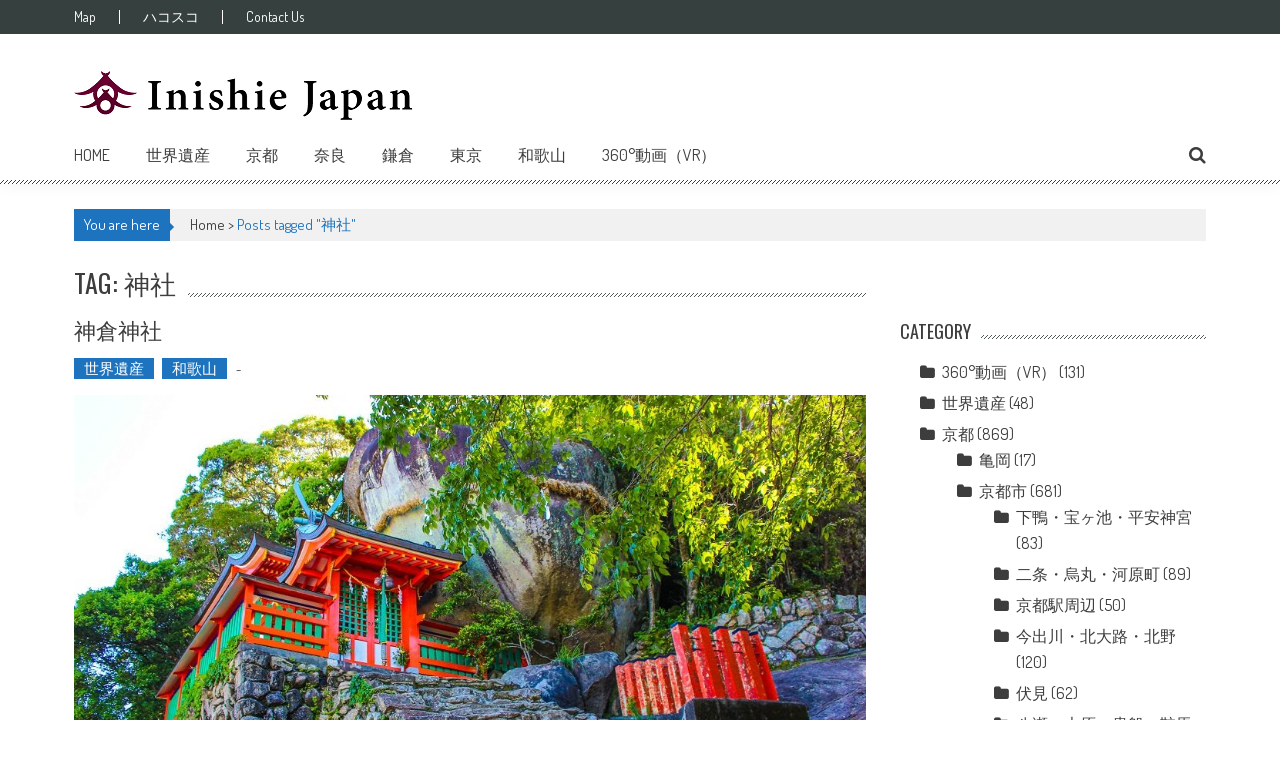

--- FILE ---
content_type: text/html; charset=UTF-8
request_url: https://inishiejapan.jp/tag/%E7%A5%9E%E7%A4%BE/
body_size: 17312
content:
<!DOCTYPE html>
<html lang="ja">
<head>
<meta charset="UTF-8" />
<meta name="viewport" content="width=device-width, initial-scale=1" />
<link rel="profile" href="https://gmpg.org/xfn/11" />
<link rel="pingback" href="https://inishiejapan.jp/xmlrpc.php" />

<title>神社 | InishieJapan(イニシエジャパン) - 訪日外国人観光客向けVR(バーチャルリアリティー)で行く「京都」・「奈良」・「世界遺産」寺社仏閣紹介</title>

<!-- All in One SEO Pack 2.10.1 by Michael Torbert of Semper Fi Web Designob_start_detected [-1,-1] -->

<meta name="keywords"  content="新宮市,神社,紀伊山地の霊場と参詣道,東牟婁郡,田辺市,亀岡市,南丹市" />
<link rel='next' href='https://inishiejapan.jp/tag/%E7%A5%9E%E7%A4%BE/page/2/' />

<link rel="canonical" href="https://inishiejapan.jp/tag/%e7%a5%9e%e7%a4%be/" />
<!-- /all in one seo pack -->
<link rel='dns-prefetch' href='//maps.google.com' />
<link rel='dns-prefetch' href='//fonts.googleapis.com' />
<link rel='dns-prefetch' href='//s.w.org' />
<link rel="alternate" type="application/rss+xml" title="InishieJapan(イニシエジャパン) - 訪日外国人観光客向けVR(バーチャルリアリティー)で行く「京都」・「奈良」・「世界遺産」寺社仏閣紹介 &raquo; フィード" href="https://inishiejapan.jp/feed/" />
<link rel="alternate" type="application/rss+xml" title="InishieJapan(イニシエジャパン) - 訪日外国人観光客向けVR(バーチャルリアリティー)で行く「京都」・「奈良」・「世界遺産」寺社仏閣紹介 &raquo; コメントフィード" href="https://inishiejapan.jp/comments/feed/" />
<link rel="alternate" type="application/rss+xml" title="InishieJapan(イニシエジャパン) - 訪日外国人観光客向けVR(バーチャルリアリティー)で行く「京都」・「奈良」・「世界遺産」寺社仏閣紹介 &raquo; 神社 タグのフィード" href="https://inishiejapan.jp/tag/%e7%a5%9e%e7%a4%be/feed/" />
		<script type="text/javascript">
			window._wpemojiSettings = {"baseUrl":"https:\/\/s.w.org\/images\/core\/emoji\/11\/72x72\/","ext":".png","svgUrl":"https:\/\/s.w.org\/images\/core\/emoji\/11\/svg\/","svgExt":".svg","source":{"concatemoji":"https:\/\/inishiejapan.jp\/wp-includes\/js\/wp-emoji-release.min.js?ver=5.0.22"}};
			!function(e,a,t){var n,r,o,i=a.createElement("canvas"),p=i.getContext&&i.getContext("2d");function s(e,t){var a=String.fromCharCode;p.clearRect(0,0,i.width,i.height),p.fillText(a.apply(this,e),0,0);e=i.toDataURL();return p.clearRect(0,0,i.width,i.height),p.fillText(a.apply(this,t),0,0),e===i.toDataURL()}function c(e){var t=a.createElement("script");t.src=e,t.defer=t.type="text/javascript",a.getElementsByTagName("head")[0].appendChild(t)}for(o=Array("flag","emoji"),t.supports={everything:!0,everythingExceptFlag:!0},r=0;r<o.length;r++)t.supports[o[r]]=function(e){if(!p||!p.fillText)return!1;switch(p.textBaseline="top",p.font="600 32px Arial",e){case"flag":return s([55356,56826,55356,56819],[55356,56826,8203,55356,56819])?!1:!s([55356,57332,56128,56423,56128,56418,56128,56421,56128,56430,56128,56423,56128,56447],[55356,57332,8203,56128,56423,8203,56128,56418,8203,56128,56421,8203,56128,56430,8203,56128,56423,8203,56128,56447]);case"emoji":return!s([55358,56760,9792,65039],[55358,56760,8203,9792,65039])}return!1}(o[r]),t.supports.everything=t.supports.everything&&t.supports[o[r]],"flag"!==o[r]&&(t.supports.everythingExceptFlag=t.supports.everythingExceptFlag&&t.supports[o[r]]);t.supports.everythingExceptFlag=t.supports.everythingExceptFlag&&!t.supports.flag,t.DOMReady=!1,t.readyCallback=function(){t.DOMReady=!0},t.supports.everything||(n=function(){t.readyCallback()},a.addEventListener?(a.addEventListener("DOMContentLoaded",n,!1),e.addEventListener("load",n,!1)):(e.attachEvent("onload",n),a.attachEvent("onreadystatechange",function(){"complete"===a.readyState&&t.readyCallback()})),(n=t.source||{}).concatemoji?c(n.concatemoji):n.wpemoji&&n.twemoji&&(c(n.twemoji),c(n.wpemoji)))}(window,document,window._wpemojiSettings);
		</script>
		<style type="text/css">
img.wp-smiley,
img.emoji {
	display: inline !important;
	border: none !important;
	box-shadow: none !important;
	height: 1em !important;
	width: 1em !important;
	margin: 0 .07em !important;
	vertical-align: -0.1em !important;
	background: none !important;
	padding: 0 !important;
}
</style>
<link rel='stylesheet' id='wp-block-library-css'  href='https://inishiejapan.jp/wp-includes/css/dist/block-library/style.min.css?ver=5.0.22' type='text/css' media='all' />
<link rel='stylesheet' id='apss-font-awesome-css'  href='https://inishiejapan.jp/wp-content/plugins/accesspress-social-share/css/font-awesome/font-awesome.min.css?ver=4.4.0' type='text/css' media='all' />
<link rel='stylesheet' id='apss-font-opensans-css'  href='//fonts.googleapis.com/css?family=Open+Sans&#038;ver=5.0.22' type='text/css' media='all' />
<link rel='stylesheet' id='apss-frontend-css-css'  href='https://inishiejapan.jp/wp-content/plugins/accesspress-social-share/css/frontend.css?ver=4.4.0' type='text/css' media='all' />
<link rel='stylesheet' id='cspm_font-css'  href='https://fonts.googleapis.com/css?family=Open+Sans%3A300italic%2C400italic%2C600italic%2C700italic%2C400%2C300%2C600%2C700&#038;subset=latin%2Clatin-ext%2Ccyrillic-ext%2Ccyrillic%2Cgreek-ext%2Cgreek%2Cvietnamese&#038;ver=5.0.22' type='text/css' media='all' />
<link rel='stylesheet' id='cspm_icheck_css-css'  href='https://inishiejapan.jp/wp-content/plugins/codespacing-progress-map/css/icheck/all.css?v=0.9.1&#038;ver=5.0.22' type='text/css' media='all' />
<link rel='stylesheet' id='cspm_frontend_styles-css'  href='https://inishiejapan.jp/wp-content/plugins/codespacing-progress-map/css/cspm_frontend_styles.min.css?ver=5.0.22' type='text/css' media='all' />
<link rel='stylesheet' id='contact-form-7-css'  href='https://inishiejapan.jp/wp-content/plugins/contact-form-7/includes/css/styles.css?ver=5.1.1' type='text/css' media='all' />
<link rel='stylesheet' id='image-lazy-load-frontend-css'  href='https://inishiejapan.jp/wp-content/plugins/image-lazy-load/css/frontend.css?ver=1.0.9' type='text/css' media='all' />
<link rel='stylesheet' id='accesspress-mag-google-fonts-css'  href='//fonts.googleapis.com/css?family=Open+Sans%3A400%7COswald%3A400%7CDosis%3A400&#038;ver=5.0.22' type='text/css' media='all' />
<link rel='stylesheet' id='animate-css'  href='https://inishiejapan.jp/wp-content/themes/accesspress-mag-pro/css/animate.css?ver=5.0.22' type='text/css' media='all' />
<link rel='stylesheet' id='accesspress-mag-fontawesome-font-css'  href='https://inishiejapan.jp/wp-content/themes/accesspress-mag-pro/css/font-awesome.min.css?ver=5.0.22' type='text/css' media='all' />
<link rel='stylesheet' id='accesspress-mag-ticker-css'  href='https://inishiejapan.jp/wp-content/themes/accesspress-mag-pro/css/ticker-style.css?ver=5.0.22' type='text/css' media='all' />
<link rel='stylesheet' id='accesspress-mag-style-css'  href='https://inishiejapan.jp/wp-content/themes/accesspress-mag-pro/style.css?ver=1.0.1' type='text/css' media='all' />
<link rel='stylesheet' id='responsive-css'  href='https://inishiejapan.jp/wp-content/themes/accesspress-mag-pro/css/responsive.css?ver=5.0.22' type='text/css' media='all' />
<link rel='stylesheet' id='accesspress-mag-dynamic-style-css'  href='https://inishiejapan.jp/wp-content/themes/accesspress-mag-pro/css/style.php?ver=5.0.22' type='text/css' media='all' />
<link rel='stylesheet' id='slimbox2-css'  href='https://inishiejapan.jp/wp-content/plugins/wp-slimbox2/css/slimbox2.css?ver=1.1' type='text/css' media='screen' />
<script>if (document.location.protocol != "https:") {document.location = document.URL.replace(/^http:/i, "https:");}</script><script type='text/javascript' src='https://inishiejapan.jp/wp-includes/js/jquery/jquery.js?ver=1.12.4'></script>
<script type='text/javascript' src='https://inishiejapan.jp/wp-includes/js/jquery/jquery-migrate.min.js?ver=1.4.1'></script>
<script type='text/javascript' src='https://inishiejapan.jp/wp-content/themes/accesspress-mag-pro/js/wow.min.js?ver=1.0.1'></script>
<script type='text/javascript' src='https://inishiejapan.jp/wp-content/themes/accesspress-mag-pro/js/jquery.ticker.js?ver=2.0.0'></script>
<script type='text/javascript' src='https://inishiejapan.jp/wp-content/themes/accesspress-mag-pro/js/pace.min.js?ver=5.0.22'></script>
<script type='text/javascript' src='https://inishiejapan.jp/wp-content/themes/accesspress-mag-pro/js/custom-scripts.js?ver=1.0.1'></script>
<script type='text/javascript' src='https://inishiejapan.jp/wp-content/plugins/wp-slimbox2/javascript/slimbox2.js?ver=2.04'></script>
<script type='text/javascript'>
/* <![CDATA[ */
var slimbox2_options = {"autoload":"1","overlayColor":"#000000","loop":"","overlayOpacity":"0.8","overlayFadeDuration":"400","resizeDuration":"400","resizeEasing":"swing","initialWidth":"250","initialHeight":"250","imageFadeDuration":"400","captionAnimationDuration":"400","caption":"el.title || el.firstChild.alt || el.firstChild.title || el.href || el.href","url":"1","selector":"div.entry-content, div.gallery, div.entry, div.post, div#page, body","counterText":"Image {x} of {y}","closeKeys":"27,88,67","previousKeys":"37,80","nextKeys":"39,78","prev":"https:\/\/inishiejapan.jp\/wp-content\/plugins\/wp-slimbox2\/images\/default\/prevlabel.gif","next":"https:\/\/inishiejapan.jp\/wp-content\/plugins\/wp-slimbox2\/images\/default\/nextlabel.gif","close":"https:\/\/inishiejapan.jp\/wp-content\/plugins\/wp-slimbox2\/images\/default\/closelabel.gif","picasaweb":"","flickr":"","mobile":""};
/* ]]> */
</script>
<script type='text/javascript' src='https://inishiejapan.jp/wp-content/plugins/wp-slimbox2/javascript/slimbox2_autoload.js?ver=1.0.4b'></script>
<link rel='https://api.w.org/' href='https://inishiejapan.jp/wp-json/' />
<link rel="EditURI" type="application/rsd+xml" title="RSD" href="https://inishiejapan.jp/xmlrpc.php?rsd" />
<link rel="wlwmanifest" type="application/wlwmanifest+xml" href="https://inishiejapan.jp/wp-includes/wlwmanifest.xml" /> 
<meta name="generator" content="WordPress 5.0.22" />
<script type="text/javascript">var _CSPM_DONE = {}; var _CSPM_MAP_RESIZED = {}</script><style type="text/css">.details_container{ width:240px; height:120px; }.item_img{ width:174px; height:120px; float:left; }.details_btn{ margin-left:160px; margin-top:80px; }.details_title{ width:240px;  }.details_infos{ width:240px;  }div[class^=codespacing_map_zoom_in], div[class^=codespacing_light_map_zoom_in]{ }div[class^=codespacing_map_zoom_out], div[class^=codespacing_light_map_zoom_out]{ }.jcarousel-skin-default .jcarousel-container-vertical { height:600px !important; }
				.jcarousel-skin-default .jcarousel-direction-rtl .jcarousel-next-horizontal,
				.jcarousel-skin-default .jcarousel-next-horizontal:hover,
				.jcarousel-skin-default .jcarousel-next-horizontal:focus,
				
				.jcarousel-skin-default .jcarousel-direction-rtl .jcarousel-prev-horizontal,
				.jcarousel-skin-default .jcarousel-prev-horizontal:hover,
				.jcarousel-skin-default .jcarousel-prev-horizontal:focus,
	
				.jcarousel-skin-default .jcarousel-direction-rtl .jcarousel-next-vertical,
				.jcarousel-skin-default .jcarousel-next-vertical:hover,
				.jcarousel-skin-default .jcarousel-next-vertical:focus,
				
				.jcarousel-skin-default .jcarousel-direction-rtl .jcarousel-prev-vertical,
				.jcarousel-skin-default .jcarousel-prev-vertical:hover,
				.jcarousel-skin-default .jcarousel-prev-vertical:focus{			
				
					background-color:#f1f1f1;
					
				}
				div.number_of_posts_widget{
					color:#333333;
					
				}div[class^=search_form_container_]{ background:#ffffff; }</style><!-- Copyright protection script by daveligthart.com -->
<meta http-equiv="imagetoolbar" content="no">
<script language="Javascript">
/*<![CDATA[*/
document.oncontextmenu = function(){return false;};
/*]]>*/
</script>
<script type="text/javascript">
/*<![CDATA[*/
document.onselectstart=function(){
	if (event.srcElement.type != "text" && event.srcElement.type != "textarea" && event.srcElement.type != "password") {
		return false;
	}
	else {
	 	return true;
	}
};
if (window.sidebar) {
	document.onmousedown=function(e){
		var obj=e.target;
		if (obj.tagName.toUpperCase() == 'SELECT'
			|| obj.tagName.toUpperCase() == "INPUT" 
			|| obj.tagName.toUpperCase() == "TEXTAREA" 
			|| obj.tagName.toUpperCase() == "PASSWORD") {
			return true;
		}
		else {
			return false;
		}
	};
}
document.body.style.webkitTouchCallout='none';
/*]]>*/
</script>
<script type="text/javascript" language="JavaScript1.1">
/*<![CDATA[*/
if (parent.frames.length > 0) { top.location.replace(document.location); }
/*]]>*/
</script>
<script language="Javascript">
/*<![CDATA[*/
document.ondragstart = function(){return false;};
/*]]>*/
</script>
<style type="text/css">
<!—-
    * {
        -webkit-touch-callout: none;
        -webkit-user-select: none;
    }
     
    img {
	    -webkit-touch-callout: none;
        -webkit-user-select: none;
    }
-->
</style>
<!-- End Copyright protection script by daveligthart.com -->

<!-- Source hidden -->




















































































































































































































































































































































































































































































































































































































<!-- :-) -->
<link type='image/png' rel='icon' href='https://inishiejapan.jp/wp-content/uploads/2016/06/fabicon.png'/>
<link rel='apple-touch-icon' sizes='57x57' href='https://inishiejapan.jp/wp-content/uploads/2016/06/fabicon.png'/>
<link rel='apple-touch-icon' sizes='72x72' href='https://inishiejapan.jp/wp-content/uploads/2016/06/fabicon.png'/>
<link rel='apple-touch-icon' sizes='114x114' href='https://inishiejapan.jp/wp-content/uploads/2016/06/fabicon.png'/>
<link rel='apple-touch-icon' sizes='144x144' href='https://inishiejapan.jp/wp-content/uploads/2016/06/fabicon.png'/>
<script type="text/javascript">
    </script>
    <script type="text/javascript">
        jQuery(function($){
            $("#homeslider").bxSlider({
                adaptiveHeight: true,
                pager:true,
                controls:true,
                mode: 'horizontal',
                auto:false,
                pause: '2000',
                speed: '5000'
            });
            });
    </script>

<link href='//fonts.googleapis.com/css?family=Dosis:400|Oswald:400|Oswald:400|Dosis:400|Oswald:400|Oswald:400|Oswald:400|Oswald:400&subset=latin,cyrillic-ext,greek-ext,greek,vietnamese,latin-ext,cyrillic,khmer,devanagari,arabic,hebrew,telugu' rel='stylesheet' type='text/css'>
<style>.simplemap img{max-width:none !important;padding:0 !important;margin:0 !important;}.staticmap,.staticmap img{max-width:100% !important;height:auto !important;}.simplemap .simplemap-content{display:none;}</style>
<link rel="icon" href="https://inishiejapan.jp/wp-content/uploads/2015/12/inishiejapan_fb-コピー-100x100.jpg" sizes="32x32" />
<link rel="icon" href="https://inishiejapan.jp/wp-content/uploads/2015/12/inishiejapan_fb-コピー-300x300.jpg" sizes="192x192" />
<link rel="apple-touch-icon-precomposed" href="https://inishiejapan.jp/wp-content/uploads/2015/12/inishiejapan_fb-コピー-300x300.jpg" />
<meta name="msapplication-TileImage" content="https://inishiejapan.jp/wp-content/uploads/2015/12/inishiejapan_fb-コピー-300x300.jpg" />

<!-- BEGIN ExactMetrics v5.3.7 Universal Analytics - https://exactmetrics.com/ -->
<script>
(function(i,s,o,g,r,a,m){i['GoogleAnalyticsObject']=r;i[r]=i[r]||function(){
	(i[r].q=i[r].q||[]).push(arguments)},i[r].l=1*new Date();a=s.createElement(o),
	m=s.getElementsByTagName(o)[0];a.async=1;a.src=g;m.parentNode.insertBefore(a,m)
})(window,document,'script','https://www.google-analytics.com/analytics.js','ga');
  ga('create', 'UA-62756860-1', 'auto');
  ga('send', 'pageview');
</script>
<!-- END ExactMetrics Universal Analytics -->
</head>

<body data-rsssl=1 class="archive tag tag-108 archive-right-sidebar header_style1 archive-page-archive-default fullwidth-layout group-blog">
<div id="page" class="hfeed site">
	<a class="skip-link screen-reader-text" href="#content">Skip to content</a>
    <header id="masthead" class="site-header" role="banner">
            <div class="top-menu-wrapper clearfix">
    <div class="apmag-container">
            <nav id="top-navigation" class="top-main-navigation" role="navigation">
                <button class="menu-toggle hide" aria-controls="menu" aria-expanded="false">Top Menu</button>
                <div id="apmag-top-header-menu" class="menu"><ul id="menu-menu-top2" class="menu accesspress_mag_mega_menu"><li id="menu-item-11087" class="menu-item menu-item-type-custom menu-item-object-custom menu-item-11087"><a target="_blank" href="https://inishiejapan.jp/map/">Map</a></li>
<li id="menu-item-13075" class="menu-item menu-item-type-custom menu-item-object-custom menu-item-13075"><a target="_blank" href="https://store.hacosco.com/users/inishiejapan/movies">ハコスコ</a></li>
<li id="menu-item-12239" class="menu-item menu-item-type-post_type menu-item-object-page menu-item-12239"><a href="https://inishiejapan.jp/contact-us/">Contact Us</a></li>
</ul></div>            </nav><!-- #site-navigation -->
            
         
    </div>
</div>
<div class="logo-ad-wrapper clearfix">
    <div class="apmag-container">
		<div class="site-branding logo_only">
                                              <div class="sitelogo-wrap">  
                            <a itemprop="url" href="https://inishiejapan.jp"><img src="https://inishiejapan.jp/wp-content/uploads/2015/12/InishieJapan_sai-1-コピー.png" alt="" title="" /></a>
                            <meta itemprop="name" content="InishieJapan(イニシエジャパン) &#8211; 訪日外国人観光客向けVR(バーチャルリアリティー)で行く「京都」・「奈良」・「世界遺産」寺社仏閣紹介" />
                          </div>
                                                 </div><!-- .site-branding -->
		
        
        <div class="header-ad">
            <script async src="//pagead2.googlesyndication.com/pagead/js/adsbygoogle.js"></script>
<!-- inishie001 -->
<ins class="adsbygoogle"
     style="display:block"
     data-ad-client="ca-pub-4718754611309000"
     data-ad-slot="1458459175"
     data-ad-format="auto"></ins>
<script>
(adsbygoogle = window.adsbygoogle || []).push({});
</script>        </div><!--header ad-->                
    </div>
   
</div><!-- header menu -->
<nav id="site-navigation" class="main-navigation" role="navigation">
	<div class="apmag-container">
        <div class="nav-wrapper">
            <div class="nav-toggle hide">
                <span> </span>
                <span> </span>
                <span> </span>
            </div>
			<div id="apmag-header-menu" class="menu"><ul id="menu-topmenu" class="menu accesspress_mag_mega_menu"><li id="menu-item-7443" class="menu-item menu-item-type-post_type menu-item-object-page menu-item-home menu-item-7443"><a href="https://inishiejapan.jp/">Home</a></li>
<li id="menu-item-12565" class="menu-item menu-item-type-taxonomy menu-item-object-category menu-item-has-children menu-item-12565"><a href="https://inishiejapan.jp/category/world-heritage/">世界遺産</a>
<ul class="sub-menu">
	<li id="menu-item-14452" class="menu-item menu-item-type-custom menu-item-object-custom menu-item-14452"><a href="https://inishiejapan.jp/tag/%E6%B3%95%E9%9A%86%E5%AF%BA%E5%9C%B0%E5%9F%9F%E3%81%AE%E4%BB%8F%E6%95%99%E5%BB%BA%E9%80%A0%E7%89%A9/">法隆寺地域の仏教建造物</a></li>
	<li id="menu-item-14453" class="menu-item menu-item-type-custom menu-item-object-custom menu-item-14453"><a href="https://inishiejapan.jp/%E5%A7%AB%E8%B7%AF%E5%9F%8E/">姫路城</a></li>
	<li id="menu-item-14454" class="menu-item menu-item-type-custom menu-item-object-custom menu-item-14454"><a href="https://inishiejapan.jp/tag/%E5%8F%A4%E9%83%BD%E4%BA%AC%E9%83%BD%E3%81%AE%E6%96%87%E5%8C%96%E8%B2%A1/">古都京都の文化財</a></li>
	<li id="menu-item-14455" class="menu-item menu-item-type-custom menu-item-object-custom menu-item-14455"><a href="https://inishiejapan.jp/%E7%99%BD%E5%B7%9D%E9%83%B7/">白川郷・五箇山の合掌造り集落</a></li>
	<li id="menu-item-14456" class="menu-item menu-item-type-custom menu-item-object-custom menu-item-14456"><a href="https://inishiejapan.jp/tag/%E5%8F%A4%E9%83%BD%E5%A5%88%E8%89%AF%E3%81%AE%E6%96%87%E5%8C%96%E8%B2%A1/">古都奈良の文化財</a></li>
	<li id="menu-item-14466" class="menu-item menu-item-type-custom menu-item-object-custom menu-item-14466"><a href="https://inishiejapan.jp/tag/%E7%B4%80%E4%BC%8A%E5%B1%B1%E5%9C%B0%E3%81%AE%E9%9C%8A%E5%A0%B4%E3%81%A8%E5%8F%82%E8%A9%A3%E9%81%93/">紀伊山地の霊場と参詣道</a></li>
</ul>
</li>
<li id="menu-item-7445" class="menu-item menu-item-type-taxonomy menu-item-object-category menu-item-has-children menu-item-7445"><a href="https://inishiejapan.jp/category/kyoto/">京都</a>
<ul class="sub-menu">
	<li id="menu-item-7449" class="menu-item menu-item-type-taxonomy menu-item-object-category menu-item-has-children menu-item-7449"><a href="https://inishiejapan.jp/category/kyoto/kyoto-city/">京都市</a>
	<ul class="sub-menu">
		<li id="menu-item-7452" class="menu-item menu-item-type-taxonomy menu-item-object-category menu-item-7452"><a href="https://inishiejapan.jp/category/kyoto/kyoto-city/kyotostation/">京都駅周辺</a></li>
		<li id="menu-item-7451" class="menu-item menu-item-type-taxonomy menu-item-object-category menu-item-7451"><a href="https://inishiejapan.jp/category/kyoto/kyoto-city/nijo/">二条・烏丸・河原町</a></li>
		<li id="menu-item-7454" class="menu-item menu-item-type-taxonomy menu-item-object-category menu-item-7454"><a href="https://inishiejapan.jp/category/kyoto/kyoto-city/fushimi/">伏見</a></li>
		<li id="menu-item-7456" class="menu-item menu-item-type-taxonomy menu-item-object-category menu-item-7456"><a href="https://inishiejapan.jp/category/kyoto/kyoto-city/yamashina/">山科</a></li>
		<li id="menu-item-7458" class="menu-item menu-item-type-taxonomy menu-item-object-category menu-item-7458"><a href="https://inishiejapan.jp/category/kyoto/kyoto-city/higashiyama/">東山・祇園・北白川</a></li>
		<li id="menu-item-7453" class="menu-item menu-item-type-taxonomy menu-item-object-category menu-item-7453"><a href="https://inishiejapan.jp/category/kyoto/kyoto-city/imadegawa/">今出川・北大路・北野</a></li>
		<li id="menu-item-7450" class="menu-item menu-item-type-taxonomy menu-item-object-category menu-item-7450"><a href="https://inishiejapan.jp/category/kyoto/kyoto-city/heianjingu/">下鴨・宝ヶ池・平安神宮</a></li>
		<li id="menu-item-7455" class="menu-item menu-item-type-taxonomy menu-item-object-category menu-item-7455"><a href="https://inishiejapan.jp/category/kyoto/kyoto-city/kurama/">八瀬・大原・貴船・鞍馬</a></li>
		<li id="menu-item-7457" class="menu-item menu-item-type-taxonomy menu-item-object-category menu-item-7457"><a href="https://inishiejapan.jp/category/kyoto/kyoto-city/arashiyama/">嵐山・嵯峨野・太秦・桂</a></li>
	</ul>
</li>
	<li id="menu-item-7459" class="menu-item menu-item-type-taxonomy menu-item-object-category menu-item-has-children menu-item-7459"><a href="https://inishiejapan.jp/category/kyoto/uji/">宇治・長岡京・木津川</a>
	<ul class="sub-menu">
		<li id="menu-item-7462" class="menu-item menu-item-type-taxonomy menu-item-object-category menu-item-7462"><a href="https://inishiejapan.jp/category/kyoto/uji/uji-uji/">宇治</a></li>
		<li id="menu-item-7464" class="menu-item menu-item-type-taxonomy menu-item-object-category menu-item-7464"><a href="https://inishiejapan.jp/category/kyoto/uji/nagaokakyo/">長岡京・向日</a></li>
		<li id="menu-item-7460" class="menu-item menu-item-type-taxonomy menu-item-object-category menu-item-7460"><a href="https://inishiejapan.jp/category/kyoto/uji/kyotanabe/">京田辺</a></li>
		<li id="menu-item-7461" class="menu-item menu-item-type-taxonomy menu-item-object-category menu-item-7461"><a href="https://inishiejapan.jp/category/kyoto/uji/hachiman/">八幡・城陽</a></li>
		<li id="menu-item-7463" class="menu-item menu-item-type-taxonomy menu-item-object-category menu-item-7463"><a href="https://inishiejapan.jp/category/kyoto/uji/kizu/">木津・加茂</a></li>
	</ul>
</li>
	<li id="menu-item-7465" class="menu-item menu-item-type-taxonomy menu-item-object-category menu-item-7465"><a href="https://inishiejapan.jp/category/kyoto/kameoka/">亀岡</a></li>
	<li id="menu-item-7470" class="menu-item menu-item-type-taxonomy menu-item-object-category menu-item-has-children menu-item-7470"><a href="https://inishiejapan.jp/category/kyoto/ayabe-fukuchiyama/">綾部・福知山</a>
	<ul class="sub-menu">
		<li id="menu-item-7469" class="menu-item menu-item-type-taxonomy menu-item-object-category menu-item-7469"><a href="https://inishiejapan.jp/category/kyoto/ayabe-fukuchiyama/ayabe/">綾部</a></li>
		<li id="menu-item-7468" class="menu-item menu-item-type-taxonomy menu-item-object-category menu-item-7468"><a href="https://inishiejapan.jp/category/kyoto/ayabe-fukuchiyama/fukuchiyama/">福知山</a></li>
		<li id="menu-item-7467" class="menu-item menu-item-type-taxonomy menu-item-object-category menu-item-7467"><a href="https://inishiejapan.jp/category/kyoto/ayabe-fukuchiyama/nantan/">京丹波・園部・南丹</a></li>
	</ul>
</li>
	<li id="menu-item-7471" class="menu-item menu-item-type-taxonomy menu-item-object-category menu-item-has-children menu-item-7471"><a href="https://inishiejapan.jp/category/kyoto/amanohashitate/">天橋立・舞鶴・宮津・丹後</a>
	<ul class="sub-menu">
		<li id="menu-item-7473" class="menu-item menu-item-type-taxonomy menu-item-object-category menu-item-7473"><a href="https://inishiejapan.jp/category/kyoto/amanohashitate/miyazu/">天橋立・宮津</a></li>
		<li id="menu-item-7474" class="menu-item menu-item-type-taxonomy menu-item-object-category menu-item-7474"><a href="https://inishiejapan.jp/category/kyoto/amanohashitate/maizuru/">舞鶴</a></li>
		<li id="menu-item-7472" class="menu-item menu-item-type-taxonomy menu-item-object-category menu-item-7472"><a href="https://inishiejapan.jp/category/kyoto/amanohashitate/tangohanto/">丹後半島</a></li>
	</ul>
</li>
</ul>
</li>
<li id="menu-item-7475" class="menu-item menu-item-type-taxonomy menu-item-object-category menu-item-has-children menu-item-7475"><a href="https://inishiejapan.jp/category/nara/">奈良</a>
<ul class="sub-menu">
	<li id="menu-item-7476" class="menu-item menu-item-type-taxonomy menu-item-object-category menu-item-7476"><a href="https://inishiejapan.jp/category/nara/nara-city/">奈良市</a></li>
	<li id="menu-item-7477" class="menu-item menu-item-type-taxonomy menu-item-object-category menu-item-has-children menu-item-7477"><a href="https://inishiejapan.jp/category/nara/ikoma/">生駒・法隆寺</a>
	<ul class="sub-menu">
		<li id="menu-item-7480" class="menu-item menu-item-type-taxonomy menu-item-object-category menu-item-7480"><a href="https://inishiejapan.jp/category/nara/ikoma/ikoma-ikoma/">生駒・宝山寺</a></li>
		<li id="menu-item-7478" class="menu-item menu-item-type-taxonomy menu-item-object-category menu-item-7478"><a href="https://inishiejapan.jp/category/nara/ikoma/shikizan/">信貴山</a></li>
		<li id="menu-item-7479" class="menu-item menu-item-type-taxonomy menu-item-object-category menu-item-7479"><a href="https://inishiejapan.jp/category/nara/ikoma/ikaruga/">斑鳩・法隆寺周辺</a></li>
	</ul>
</li>
	<li id="menu-item-7481" class="menu-item menu-item-type-taxonomy menu-item-object-category menu-item-has-children menu-item-7481"><a href="https://inishiejapan.jp/category/nara/tenri/">天理・桜井・三輪</a>
	<ul class="sub-menu">
		<li id="menu-item-7483" class="menu-item menu-item-type-taxonomy menu-item-object-category menu-item-7483"><a href="https://inishiejapan.jp/category/nara/tenri/tenri-tenri/">天理</a></li>
		<li id="menu-item-7485" class="menu-item menu-item-type-taxonomy menu-item-object-category menu-item-7485"><a href="https://inishiejapan.jp/category/nara/tenri/sakurai/">桜井・三輪・山の辺の道</a></li>
		<li id="menu-item-7482" class="menu-item menu-item-type-taxonomy menu-item-object-category menu-item-7482"><a href="https://inishiejapan.jp/category/nara/tenri/yamato/">大和郡山・田原本</a></li>
		<li id="menu-item-7484" class="menu-item menu-item-type-taxonomy menu-item-object-category menu-item-7484"><a href="https://inishiejapan.jp/category/nara/tenri/murou/">室生・宇陀</a></li>
	</ul>
</li>
	<li id="menu-item-7486" class="menu-item menu-item-type-taxonomy menu-item-object-category menu-item-has-children menu-item-7486"><a href="https://inishiejapan.jp/category/nara/asuka/">橿原・飛鳥・葛城</a>
	<ul class="sub-menu">
		<li id="menu-item-7488" class="menu-item menu-item-type-taxonomy menu-item-object-category menu-item-7488"><a href="https://inishiejapan.jp/category/nara/asuka/kashihara/">橿原</a></li>
		<li id="menu-item-7489" class="menu-item menu-item-type-taxonomy menu-item-object-category menu-item-7489"><a href="https://inishiejapan.jp/category/nara/asuka/asuka-asuka/">飛鳥</a></li>
		<li id="menu-item-7487" class="menu-item menu-item-type-taxonomy menu-item-object-category menu-item-7487"><a href="https://inishiejapan.jp/category/nara/asuka/katsuragi/">御所・葛城</a></li>
		<li id="menu-item-7490" class="menu-item menu-item-type-taxonomy menu-item-object-category menu-item-7490"><a href="https://inishiejapan.jp/category/nara/asuka/kashiba/">香芝・王寺・大和高田</a></li>
	</ul>
</li>
	<li id="menu-item-7491" class="menu-item menu-item-type-taxonomy menu-item-object-category menu-item-has-children menu-item-7491"><a href="https://inishiejapan.jp/category/nara/yoshino/">吉野山・五條</a>
	<ul class="sub-menu">
		<li id="menu-item-7493" class="menu-item menu-item-type-taxonomy menu-item-object-category menu-item-7493"><a href="https://inishiejapan.jp/category/nara/yoshino/yoshino-yoshino/">吉野</a></li>
		<li id="menu-item-7492" class="menu-item menu-item-type-taxonomy menu-item-object-category menu-item-7492"><a href="https://inishiejapan.jp/category/nara/yoshino/gojo/">五條</a></li>
		<li id="menu-item-7494" class="menu-item menu-item-type-taxonomy menu-item-object-category menu-item-7494"><a href="https://inishiejapan.jp/category/nara/yoshino/kawakami/">川上・東吉野</a></li>
	</ul>
</li>
	<li id="menu-item-7495" class="menu-item menu-item-type-taxonomy menu-item-object-category menu-item-7495"><a href="https://inishiejapan.jp/category/nara/dorogawa/">洞川温泉・大峰山・天川</a></li>
</ul>
</li>
<li id="menu-item-7496" class="menu-item menu-item-type-taxonomy menu-item-object-category menu-item-7496"><a href="https://inishiejapan.jp/category/kanagawa/kamakura/">鎌倉</a></li>
<li id="menu-item-7498" class="menu-item menu-item-type-taxonomy menu-item-object-category menu-item-has-children menu-item-7498"><a href="https://inishiejapan.jp/category/tokyo/">東京</a>
<ul class="sub-menu">
	<li id="menu-item-7499" class="menu-item menu-item-type-taxonomy menu-item-object-category menu-item-7499"><a href="https://inishiejapan.jp/category/tokyo/23-ku/">23区内</a></li>
	<li id="menu-item-7501" class="menu-item menu-item-type-taxonomy menu-item-object-category menu-item-7501"><a href="https://inishiejapan.jp/category/tokyo/asakusa/">浅草</a></li>
	<li id="menu-item-7502" class="menu-item menu-item-type-taxonomy menu-item-object-category menu-item-7502"><a href="https://inishiejapan.jp/category/kanagawa/">神奈川</a></li>
	<li id="menu-item-7497" class="menu-item menu-item-type-taxonomy menu-item-object-category menu-item-7497"><a href="https://inishiejapan.jp/category/saitama/">埼玉</a></li>
	<li id="menu-item-7500" class="menu-item menu-item-type-taxonomy menu-item-object-category menu-item-7500"><a href="https://inishiejapan.jp/category/tokyo/other/">その他</a></li>
</ul>
</li>
<li id="menu-item-14398" class="menu-item menu-item-type-taxonomy menu-item-object-category menu-item-14398"><a href="https://inishiejapan.jp/category/wakayama/">和歌山</a></li>
<li id="menu-item-14399" class="menu-item menu-item-type-taxonomy menu-item-object-category menu-item-14399"><a href="https://inishiejapan.jp/category/360%e5%8b%95%e7%94%bb%ef%bc%88vr%ef%bc%89/">360°動画（VR）</a></li>
</ul></div>        </div>

                <div class="search-icon">
            <i class="fa fa-search"></i>
            <div class="ak-search">
                <div class="close">&times;</div>
             <form action="https://inishiejapan.jp" class="search-form" method="get" role="search">
                <label>
                    <span class="screen-reader-text">Search for:</span>
                    <input type="search" title="Search for:" name="s" value="" placeholder="Search content..." class="search-field">
                </label>
                <input type="submit" value="Search" class="search-submit" />
             </form>
             <div class="overlay-search"> </div> 
            </div>
        </div>
         
    </div>
</nav><!-- #site-navigation -->	</header><!-- #masthead -->

	<div id="content" class="site-content"><div class="apmag-container">
    <div id="accesspres-mag-breadcrumbs" class="clearfix"><span class="bread-you">You are here</span><div class="ak-container">Home > <span class="current">Posts tagged "神社"</span></div></div>	<div id="primary" class="content-area">
		<main id="main" class="site-main" role="main">

		
			<header class="page-header">
				<h1 class="page-title"><span>Tag: 神社</span></h1>			</header><!-- .page-header -->

						
				
<article id="post-14352" class="post-14352 post type-post status-publish format-standard has-post-thumbnail hentry category-world-heritage category-wakayama tag-213 tag-108">
	<header class="entry-header">
		<h2 class="entry-title"><a href="https://inishiejapan.jp/%e7%a5%9e%e5%80%89%e7%a5%9e%e7%a4%be/" rel="bookmark">神倉神社</a></h2>
				<div class="entry-meta">
            <ul class="post-categories">
	<li><a href="https://inishiejapan.jp/category/world-heritage/" rel="category tag">世界遺産</a></li>
	<li><a href="https://inishiejapan.jp/category/wakayama/" rel="category tag">和歌山</a></li></ul>			<span class="byline">  - </span><span class="posted-on"></span>            		</div><!-- .entry-meta -->
			</header><!-- .entry-header -->

	<div class="entry-content">
                        <div class="post-image non-zoomin">
                    <a href="https://inishiejapan.jp/%e7%a5%9e%e5%80%89%e7%a5%9e%e7%a4%be/"><img src="https://inishiejapan.jp/wp-content/uploads/2016/05/IMG_6011-2-1028x509.jpg" alt="" /></a>
                    <a class="big-image-overlay" href="https://inishiejapan.jp/%e7%a5%9e%e5%80%89%e7%a5%9e%e7%a4%be/" title="神倉神社"><i class="fa fa-external-link"></i></a>
                                    </div>
        		<p>神倉神社（かみくらじんじゃ、かんのくらじんじゃ）は和歌山県新宮市の神社。熊野三山の一山である熊野速玉大社の摂社。境内地は国の史跡「熊野三山」の一部、および世界遺産「紀伊山地の霊場と参詣道」の一部である。



神倉神社は、熊野速玉大社の摂社である。新宮市中心市街地北西部にある千穂ヶ峯の支ピーク、神倉山（かんのくらやま、かみくらさん、標高120メートル）に鎮座し、境内外縁はただちに断崖絶壁になっている。山上へは、源頼朝が寄進したと伝えられる、急勾配の鎌倉積み石段538段を登らなければならない。
山上にはゴトビキ岩（「琴引岩」とも。ゴトビキとはヒキガエルをあらわす新宮の方言）と呼ばれる巨岩がご神体として祀られている[1]。この岩の根元を支える袈裟岩と言われる岩の周辺には経塚が発見されており、平安時代の経筒が多数発掘され、そのさらに下層からは銅鐸片や滑石製模造品が出土していることから、神倉神社の起源は磐座信仰から発したと考えられている[1]。
神倉神社の創建年代は128年頃といわれているが、神話時代にさかのぼる古くからの伝承がある。『古事記』『日本書紀』によれば、神倉山は、神武天皇が東征の際に登った天磐盾（あめのいわたて）の山であるという[1][2]。このとき、天照大神の子孫の高倉下命は、神武に神剣を奉げ、これを得た神武は、天照大神の遣わした八咫烏の道案内で軍を進め、熊野・大和を制圧したとされている。しかし、「熊野権現御垂迹縁起」（『長寛勘文』所収）には神剣と神倉山を結びつける記述はないことから、天磐盾を神倉山と結びつける所説は鎌倉時代以降に現れたものと考えられている。

</p>
			</div><!-- .entry-content -->

	<footer class="entry-footer">
			</footer><!-- .entry-footer -->
</article><!-- #post-## -->
			
				
<article id="post-14348" class="post-14348 post type-post status-publish format-standard has-post-thumbnail hentry category-360vr category-world-heritage category-wakayama tag-213 tag-108 tag-221">
	<header class="entry-header">
		<h2 class="entry-title"><a href="https://inishiejapan.jp/%e7%86%8a%e9%87%8e%e9%80%9f%e7%8e%89%e5%a4%a7%e7%a4%be/" rel="bookmark">熊野速玉大社</a></h2>
				<div class="entry-meta">
            <ul class="post-categories">
	<li><a href="https://inishiejapan.jp/category/360%e5%8b%95%e7%94%bb%ef%bc%88vr%ef%bc%89/" rel="category tag">360°動画（VR）</a></li>
	<li><a href="https://inishiejapan.jp/category/world-heritage/" rel="category tag">世界遺産</a></li>
	<li><a href="https://inishiejapan.jp/category/wakayama/" rel="category tag">和歌山</a></li></ul>			<span class="byline">  - </span><span class="posted-on"></span>            		</div><!-- .entry-meta -->
			</header><!-- .entry-header -->

	<div class="entry-content">
                        <div class="post-image non-zoomin">
                    <a href="https://inishiejapan.jp/%e7%86%8a%e9%87%8e%e9%80%9f%e7%8e%89%e5%a4%a7%e7%a4%be/"><img src="https://inishiejapan.jp/wp-content/uploads/2016/05/IMG_5926-2-1028x509.jpg" alt="" /></a>
                    <a class="big-image-overlay" href="https://inishiejapan.jp/%e7%86%8a%e9%87%8e%e9%80%9f%e7%8e%89%e5%a4%a7%e7%a4%be/" title="熊野速玉大社"><i class="fa fa-external-link"></i></a>
                                    </div>
        		<p>熊野速玉大社（くまのはやたまたいしゃ）は、和歌山県新宮市新宮1にある神社。熊野三山の一つ。熊野速玉大神（くまのはやたまのおおかみ）と熊野夫須美大神（くまのふすみのおおかみ）を主祭神とする。 14348</p>
			</div><!-- .entry-content -->

	<footer class="entry-footer">
			</footer><!-- .entry-footer -->
</article><!-- #post-## -->
			
				
<article id="post-14340" class="post-14340 post type-post status-publish format-standard has-post-thumbnail hentry category-360vr category-wakayama tag-212 tag-108 tag-221">
	<header class="entry-header">
		<h2 class="entry-title"><a href="https://inishiejapan.jp/%e9%a3%9b%e7%80%a7%e7%a5%9e%e7%a4%be-%e9%82%a3%e6%99%ba%e3%81%ae%e7%80%a7/" rel="bookmark">飛瀧神社 (那智の瀧)</a></h2>
				<div class="entry-meta">
            <ul class="post-categories">
	<li><a href="https://inishiejapan.jp/category/360%e5%8b%95%e7%94%bb%ef%bc%88vr%ef%bc%89/" rel="category tag">360°動画（VR）</a></li>
	<li><a href="https://inishiejapan.jp/category/wakayama/" rel="category tag">和歌山</a></li></ul>			<span class="byline">  - </span><span class="posted-on"></span>            		</div><!-- .entry-meta -->
			</header><!-- .entry-header -->

	<div class="entry-content">
                        <div class="post-image non-zoomin">
                    <a href="https://inishiejapan.jp/%e9%a3%9b%e7%80%a7%e7%a5%9e%e7%a4%be-%e9%82%a3%e6%99%ba%e3%81%ae%e7%80%a7/"><img src="https://inishiejapan.jp/wp-content/uploads/2016/05/IMG_5790-2-1028x509.jpg" alt="" /></a>
                    <a class="big-image-overlay" href="https://inishiejapan.jp/%e9%a3%9b%e7%80%a7%e7%a5%9e%e7%a4%be-%e9%82%a3%e6%99%ba%e3%81%ae%e7%80%a7/" title="飛瀧神社 (那智の瀧)"><i class="fa fa-external-link"></i></a>
                                    </div>
        		<p>飛瀧神社（ひろうじんじゃ）は和歌山県那智勝浦町那智山にある神社である。御祭神は大己貴神。
熊野那智大社の別宮であり、那智滝自体が御神体であり、本殿は存在しない。拝殿もなく、直接滝を拝むこととなる。滝の飛沫に触れることによって、延命長寿の霊験があるという伝説がある。
毎年7月14日に扇祭（那智の火祭）が開かれる。また毎年7月9日と12月27日に御滝注連縄張替行事が行われる。





</p>
			</div><!-- .entry-content -->

	<footer class="entry-footer">
			</footer><!-- .entry-footer -->
</article><!-- #post-## -->
			
				
<article id="post-14331" class="post-14331 post type-post status-publish format-standard has-post-thumbnail hentry category-360vr category-world-heritage category-wakayama tag-212 tag-108 tag-221">
	<header class="entry-header">
		<h2 class="entry-title"><a href="https://inishiejapan.jp/%e7%86%8a%e9%87%8e%e9%82%a3%e6%99%ba%e5%a4%a7%e7%a4%be/" rel="bookmark">熊野那智大社</a></h2>
				<div class="entry-meta">
            <ul class="post-categories">
	<li><a href="https://inishiejapan.jp/category/360%e5%8b%95%e7%94%bb%ef%bc%88vr%ef%bc%89/" rel="category tag">360°動画（VR）</a></li>
	<li><a href="https://inishiejapan.jp/category/world-heritage/" rel="category tag">世界遺産</a></li>
	<li><a href="https://inishiejapan.jp/category/wakayama/" rel="category tag">和歌山</a></li></ul>			<span class="byline">  - </span><span class="posted-on"></span>            		</div><!-- .entry-meta -->
			</header><!-- .entry-header -->

	<div class="entry-content">
                        <div class="post-image non-zoomin">
                    <a href="https://inishiejapan.jp/%e7%86%8a%e9%87%8e%e9%82%a3%e6%99%ba%e5%a4%a7%e7%a4%be/"><img src="https://inishiejapan.jp/wp-content/uploads/2016/05/IMG_5634-2-1028x509.jpg" alt="" /></a>
                    <a class="big-image-overlay" href="https://inishiejapan.jp/%e7%86%8a%e9%87%8e%e9%82%a3%e6%99%ba%e5%a4%a7%e7%a4%be/" title="熊野那智大社"><i class="fa fa-external-link"></i></a>
                                    </div>
        		<p>熊野那智大社（くまのなちたいしゃ）は和歌山県東牟婁郡那智勝浦町にある神社。熊野三山の一つ。熊野夫須美大神を主祭神とする。かつては那智神社、熊野夫須美神社、熊野那智神社などと名乗っていた。また、熊野十二所権現や十三所権現、那智山権現ともいう。 14331</p>
			</div><!-- .entry-content -->

	<footer class="entry-footer">
			</footer><!-- .entry-footer -->
</article><!-- #post-## -->
			
				
<article id="post-14327" class="post-14327 post type-post status-publish format-standard has-post-thumbnail hentry category-360vr category-world-heritage category-wakayama tag-211 tag-108 tag-221">
	<header class="entry-header">
		<h2 class="entry-title"><a href="https://inishiejapan.jp/%e7%86%8a%e9%87%8e%e6%9c%ac%e5%ae%ae%e5%a4%a7%e7%a4%be/" rel="bookmark">熊野本宮大社</a></h2>
				<div class="entry-meta">
            <ul class="post-categories">
	<li><a href="https://inishiejapan.jp/category/360%e5%8b%95%e7%94%bb%ef%bc%88vr%ef%bc%89/" rel="category tag">360°動画（VR）</a></li>
	<li><a href="https://inishiejapan.jp/category/world-heritage/" rel="category tag">世界遺産</a></li>
	<li><a href="https://inishiejapan.jp/category/wakayama/" rel="category tag">和歌山</a></li></ul>			<span class="byline">  - </span><span class="posted-on"></span>            		</div><!-- .entry-meta -->
			</header><!-- .entry-header -->

	<div class="entry-content">
                        <div class="post-image non-zoomin">
                    <a href="https://inishiejapan.jp/%e7%86%8a%e9%87%8e%e6%9c%ac%e5%ae%ae%e5%a4%a7%e7%a4%be/"><img src="https://inishiejapan.jp/wp-content/uploads/2016/05/IMG_5430-2-1028x509.jpg" alt="" /></a>
                    <a class="big-image-overlay" href="https://inishiejapan.jp/%e7%86%8a%e9%87%8e%e6%9c%ac%e5%ae%ae%e5%a4%a7%e7%a4%be/" title="熊野本宮大社"><i class="fa fa-external-link"></i></a>
                                    </div>
        		<p>熊野本宮大社（くまのほんぐうたいしゃ）は和歌山県田辺市本宮町本宮にある神社。熊野三山の一つ。家都美御子大神（けつみみこのおおかみ、熊野坐大神〈くまぬにますおおかみ〉、熊野加武呂乃命〈くまぬかむろのみこと〉とも）を主祭神とする。 14327</p>
			</div><!-- .entry-content -->

	<footer class="entry-footer">
			</footer><!-- .entry-footer -->
</article><!-- #post-## -->
			
				
<article id="post-14253" class="post-14253 post type-post status-publish format-standard has-post-thumbnail hentry category-kameoka category-kyoto tag-173 tag-108">
	<header class="entry-header">
		<h2 class="entry-title"><a href="https://inishiejapan.jp/%e5%b2%a9%e5%9f%8e%e7%a5%9e%e7%a4%be/" rel="bookmark">岩城神社</a></h2>
				<div class="entry-meta">
            <ul class="post-categories">
	<li><a href="https://inishiejapan.jp/category/kyoto/kameoka/" rel="category tag">亀岡</a></li>
	<li><a href="https://inishiejapan.jp/category/kyoto/" rel="category tag">京都</a></li></ul>			<span class="byline">  - </span><span class="posted-on"></span>            		</div><!-- .entry-meta -->
			</header><!-- .entry-header -->

	<div class="entry-content">
                        <div class="post-image non-zoomin">
                    <a href="https://inishiejapan.jp/%e5%b2%a9%e5%9f%8e%e7%a5%9e%e7%a4%be/"><img src="https://inishiejapan.jp/wp-content/uploads/2016/05/IMG_7090-1-1028x509.jpg" alt="" /></a>
                    <a class="big-image-overlay" href="https://inishiejapan.jp/%e5%b2%a9%e5%9f%8e%e7%a5%9e%e7%a4%be/" title="岩城神社"><i class="fa fa-external-link"></i></a>
                                    </div>
        		<p>

</p>
			</div><!-- .entry-content -->

	<footer class="entry-footer">
			</footer><!-- .entry-footer -->
</article><!-- #post-## -->
			
				
<article id="post-14247" class="post-14247 post type-post status-publish format-standard has-post-thumbnail hentry category-kameoka category-kyoto tag-173 tag-108">
	<header class="entry-header">
		<h2 class="entry-title"><a href="https://inishiejapan.jp/%e5%b0%8f%e5%b9%a1%e7%a5%9e%e7%a4%be/" rel="bookmark">小幡神社</a></h2>
				<div class="entry-meta">
            <ul class="post-categories">
	<li><a href="https://inishiejapan.jp/category/kyoto/kameoka/" rel="category tag">亀岡</a></li>
	<li><a href="https://inishiejapan.jp/category/kyoto/" rel="category tag">京都</a></li></ul>			<span class="byline">  - </span><span class="posted-on"></span>            		</div><!-- .entry-meta -->
			</header><!-- .entry-header -->

	<div class="entry-content">
                        <div class="post-image non-zoomin">
                    <a href="https://inishiejapan.jp/%e5%b0%8f%e5%b9%a1%e7%a5%9e%e7%a4%be/"><img src="https://inishiejapan.jp/wp-content/uploads/2016/05/IMG_7413-1-1028x509.jpg" alt="" /></a>
                    <a class="big-image-overlay" href="https://inishiejapan.jp/%e5%b0%8f%e5%b9%a1%e7%a5%9e%e7%a4%be/" title="小幡神社"><i class="fa fa-external-link"></i></a>
                                    </div>
        		<p>

</p>
			</div><!-- .entry-content -->

	<footer class="entry-footer">
			</footer><!-- .entry-footer -->
</article><!-- #post-## -->
			
				
<article id="post-14241" class="post-14241 post type-post status-publish format-standard has-post-thumbnail hentry category-kameoka category-kyoto tag-173 tag-108">
	<header class="entry-header">
		<h2 class="entry-title"><a href="https://inishiejapan.jp/%e7%a8%97%e7%94%b0%e9%87%8e%e7%a5%9e%e7%a4%be/" rel="bookmark">稗田野神社</a></h2>
				<div class="entry-meta">
            <ul class="post-categories">
	<li><a href="https://inishiejapan.jp/category/kyoto/kameoka/" rel="category tag">亀岡</a></li>
	<li><a href="https://inishiejapan.jp/category/kyoto/" rel="category tag">京都</a></li></ul>			<span class="byline">  - </span><span class="posted-on"></span>            		</div><!-- .entry-meta -->
			</header><!-- .entry-header -->

	<div class="entry-content">
                        <div class="post-image non-zoomin">
                    <a href="https://inishiejapan.jp/%e7%a8%97%e7%94%b0%e9%87%8e%e7%a5%9e%e7%a4%be/"><img src="https://inishiejapan.jp/wp-content/uploads/2016/05/IMG_3332-2-1028x509.jpg" alt="" /></a>
                    <a class="big-image-overlay" href="https://inishiejapan.jp/%e7%a8%97%e7%94%b0%e9%87%8e%e7%a5%9e%e7%a4%be/" title="稗田野神社"><i class="fa fa-external-link"></i></a>
                                    </div>
        		<p>

</p>
			</div><!-- .entry-content -->

	<footer class="entry-footer">
			</footer><!-- .entry-footer -->
</article><!-- #post-## -->
			
				
<article id="post-14238" class="post-14238 post type-post status-publish format-standard has-post-thumbnail hentry category-kameoka category-kyoto tag-173 tag-108">
	<header class="entry-header">
		<h2 class="entry-title"><a href="https://inishiejapan.jp/%e7%af%a0%e8%91%89%e7%a5%9e%e7%a4%be/" rel="bookmark">篠葉神社</a></h2>
				<div class="entry-meta">
            <ul class="post-categories">
	<li><a href="https://inishiejapan.jp/category/kyoto/kameoka/" rel="category tag">亀岡</a></li>
	<li><a href="https://inishiejapan.jp/category/kyoto/" rel="category tag">京都</a></li></ul>			<span class="byline">  - </span><span class="posted-on"></span>            		</div><!-- .entry-meta -->
			</header><!-- .entry-header -->

	<div class="entry-content">
                        <div class="post-image non-zoomin">
                    <a href="https://inishiejapan.jp/%e7%af%a0%e8%91%89%e7%a5%9e%e7%a4%be/"><img src="https://inishiejapan.jp/wp-content/uploads/2016/05/IMG_7199-1-1028x509.jpg" alt="" /></a>
                    <a class="big-image-overlay" href="https://inishiejapan.jp/%e7%af%a0%e8%91%89%e7%a5%9e%e7%a4%be/" title="篠葉神社"><i class="fa fa-external-link"></i></a>
                                    </div>
        		<p>

</p>
			</div><!-- .entry-content -->

	<footer class="entry-footer">
			</footer><!-- .entry-footer -->
</article><!-- #post-## -->
			
				
<article id="post-14232" class="post-14232 post type-post status-publish format-standard has-post-thumbnail hentry category-nantan category-kyoto category-ayabe-fukuchiyama tag-172 tag-108">
	<header class="entry-header">
		<h2 class="entry-title"><a href="https://inishiejapan.jp/%e9%8e%8c%e5%80%89%e7%a5%9e%e7%a4%be/" rel="bookmark">鎌倉神社</a></h2>
				<div class="entry-meta">
            <ul class="post-categories">
	<li><a href="https://inishiejapan.jp/category/kyoto/ayabe-fukuchiyama/nantan/" rel="category tag">京丹波・園部・南丹</a></li>
	<li><a href="https://inishiejapan.jp/category/kyoto/" rel="category tag">京都</a></li>
	<li><a href="https://inishiejapan.jp/category/kyoto/ayabe-fukuchiyama/" rel="category tag">綾部・福知山</a></li></ul>			<span class="byline">  - </span><span class="posted-on"></span>            		</div><!-- .entry-meta -->
			</header><!-- .entry-header -->

	<div class="entry-content">
                        <div class="post-image non-zoomin">
                    <a href="https://inishiejapan.jp/%e9%8e%8c%e5%80%89%e7%a5%9e%e7%a4%be/"><img src="https://inishiejapan.jp/wp-content/uploads/2016/05/IMG_6200-1-1028x509.jpg" alt="" /></a>
                    <a class="big-image-overlay" href="https://inishiejapan.jp/%e9%8e%8c%e5%80%89%e7%a5%9e%e7%a4%be/" title="鎌倉神社"><i class="fa fa-external-link"></i></a>
                                    </div>
        		<p>

</p>
			</div><!-- .entry-content -->

	<footer class="entry-footer">
			</footer><!-- .entry-footer -->
</article><!-- #post-## -->
			
				<nav class="navigation posts-navigation clearfix" role="navigation">
		<h2 class="screen-reader-text">Posts navigation</h2>
		<div class="nav-links">

						<div class="nav-previous"><i class="fa fa-angle-left"></i><a href="https://inishiejapan.jp/tag/%E7%A5%9E%E7%A4%BE/page/2/" >Older posts</a></div>
			
			
		</div><!-- .nav-links -->
	</nav><!-- .navigation -->
	
		
		</main><!-- #main -->
	</div><!-- #primary -->


<div id="secondary-right-sidebar" class="widget-area" role="complementary">
	<div id="secondary">
		<aside id="facebooklikebox-3" class="widget widget_FacebookLikeBox"><div id="fb-root"></div> 
<script>(function(d, s, id) {  
 var js, fjs = d.getElementsByTagName(s)[0]; 
  if (d.getElementById(id)) return; 
  js = d.createElement(s); js.id = id; 
  js.src = "//connect.facebook.net/en_US/sdk.js#xfbml=1&version=v2.3"; 
  fjs.parentNode.insertBefore(js, fjs); 
}(document, 'script', 'facebook-jssdk'));</script> 
<div class="fb-page" data-href="https://www.facebook.com/inishiejapan" data-width="320" data-height="600" data-hide-cover="false" data-show-facepile="false" data-show-posts="true"><div class="fb-xfbml-parse-ignore"><blockquote cite="https://www.facebook.com/inishiejapan"><a href="https://www.facebook.com/inishiejapan">Facebook</a></blockquote></div></div> 
</aside><aside id="categories-4" class="widget widget_categories"><h1 class="widget-title"><span>Category</span></h1>		<ul>
	<li class="cat-item cat-item-214"><a href="https://inishiejapan.jp/category/360%e5%8b%95%e7%94%bb%ef%bc%88vr%ef%bc%89/" >360°動画（VR）</a> (131)
</li>
	<li class="cat-item cat-item-3"><a href="https://inishiejapan.jp/category/world-heritage/" title="世界遺産">世界遺産</a> (48)
</li>
	<li class="cat-item cat-item-4"><a href="https://inishiejapan.jp/category/kyoto/" title="京都">京都</a> (869)
<ul class='children'>
	<li class="cat-item cat-item-35"><a href="https://inishiejapan.jp/category/kyoto/kameoka/" title="亀岡">亀岡</a> (17)
</li>
	<li class="cat-item cat-item-5"><a href="https://inishiejapan.jp/category/kyoto/kyoto-city/" title="京都市">京都市</a> (681)
	<ul class='children'>
	<li class="cat-item cat-item-33"><a href="https://inishiejapan.jp/category/kyoto/kyoto-city/heianjingu/" title="下鴨・宝ヶ池・平安神宮">下鴨・宝ヶ池・平安神宮</a> (83)
</li>
	<li class="cat-item cat-item-36"><a href="https://inishiejapan.jp/category/kyoto/kyoto-city/nijo/" title="二条・烏丸・河原町">二条・烏丸・河原町</a> (89)
</li>
	<li class="cat-item cat-item-6"><a href="https://inishiejapan.jp/category/kyoto/kyoto-city/kyotostation/" title="京都駅周辺">京都駅周辺</a> (50)
</li>
	<li class="cat-item cat-item-7"><a href="https://inishiejapan.jp/category/kyoto/kyoto-city/imadegawa/" title="今出川・北大路・北野">今出川・北大路・北野</a> (120)
</li>
	<li class="cat-item cat-item-8"><a href="https://inishiejapan.jp/category/kyoto/kyoto-city/fushimi/" title="伏見">伏見</a> (62)
</li>
	<li class="cat-item cat-item-9"><a href="https://inishiejapan.jp/category/kyoto/kyoto-city/kurama/" title="八瀬・大原・貴船・鞍馬">八瀬・大原・貴船・鞍馬</a> (20)
</li>
	<li class="cat-item cat-item-15"><a href="https://inishiejapan.jp/category/kyoto/kyoto-city/yamashina/" title="山科">山科</a> (23)
</li>
	<li class="cat-item cat-item-16"><a href="https://inishiejapan.jp/category/kyoto/kyoto-city/arashiyama/" title="嵐山・嵯峨野・太秦・桂">嵐山・嵯峨野・太秦・桂</a> (119)
</li>
	<li class="cat-item cat-item-19"><a href="https://inishiejapan.jp/category/kyoto/kyoto-city/higashiyama/" title="東山・祇園・北白川">東山・祇園・北白川</a> (115)
</li>
	</ul>
</li>
	<li class="cat-item cat-item-11"><a href="https://inishiejapan.jp/category/kyoto/amanohashitate/" title="天橋立・舞鶴・宮津・丹後">天橋立・舞鶴・宮津・丹後</a> (44)
	<ul class='children'>
	<li class="cat-item cat-item-34"><a href="https://inishiejapan.jp/category/kyoto/amanohashitate/tangohanto/" title="丹後半島">丹後半島</a> (9)
</li>
	<li class="cat-item cat-item-43"><a href="https://inishiejapan.jp/category/kyoto/amanohashitate/miyazu/" title="天橋立・宮津">天橋立・宮津</a> (15)
</li>
	<li class="cat-item cat-item-26"><a href="https://inishiejapan.jp/category/kyoto/amanohashitate/maizuru/" title="舞鶴">舞鶴</a> (20)
</li>
	</ul>
</li>
	<li class="cat-item cat-item-14"><a href="https://inishiejapan.jp/category/kyoto/uji/" title="宇治・長岡京・木津川">宇治・長岡京・木津川</a> (99)
	<ul class='children'>
	<li class="cat-item cat-item-38"><a href="https://inishiejapan.jp/category/kyoto/uji/kyotanabe/" title="京田辺">京田辺</a> (9)
</li>
	<li class="cat-item cat-item-40"><a href="https://inishiejapan.jp/category/kyoto/uji/hachiman/" title="八幡・城陽">八幡・城陽</a> (27)
</li>
	<li class="cat-item cat-item-45"><a href="https://inishiejapan.jp/category/kyoto/uji/uji-uji/" title="宇治">宇治</a> (23)
</li>
	<li class="cat-item cat-item-17"><a href="https://inishiejapan.jp/category/kyoto/uji/kizu/" title="木津・加茂">木津・加茂</a> (16)
</li>
	<li class="cat-item cat-item-28"><a href="https://inishiejapan.jp/category/kyoto/uji/nagaokakyo/" title="長岡京・向日">長岡京・向日</a> (24)
</li>
	</ul>
</li>
	<li class="cat-item cat-item-25"><a href="https://inishiejapan.jp/category/kyoto/ayabe-fukuchiyama/" title="綾部・福知山">綾部・福知山</a> (25)
	<ul class='children'>
	<li class="cat-item cat-item-41"><a href="https://inishiejapan.jp/category/kyoto/ayabe-fukuchiyama/nantan/" title="南丹">京丹波・園部・南丹</a> (8)
</li>
	<li class="cat-item cat-item-53"><a href="https://inishiejapan.jp/category/kyoto/ayabe-fukuchiyama/fukuchiyama/" title="福知山">福知山</a> (16)
</li>
	<li class="cat-item cat-item-54"><a href="https://inishiejapan.jp/category/kyoto/ayabe-fukuchiyama/ayabe/" title="綾部">綾部</a> (1)
</li>
	</ul>
</li>
</ul>
</li>
	<li class="cat-item cat-item-201"><a href="https://inishiejapan.jp/category/wakayama/" title="和歌山">和歌山</a> (20)
<ul class='children'>
	<li class="cat-item cat-item-202"><a href="https://inishiejapan.jp/category/wakayama/kouyasan/" title="高野山">高野山</a> (12)
</li>
</ul>
</li>
	<li class="cat-item cat-item-10"><a href="https://inishiejapan.jp/category/saitama/" title="埼玉">埼玉</a> (2)
</li>
	<li class="cat-item cat-item-12"><a href="https://inishiejapan.jp/category/nara/" title="奈良">奈良</a> (222)
<ul class='children'>
	<li class="cat-item cat-item-42"><a href="https://inishiejapan.jp/category/nara/yoshino/" title="吉野山・五條">吉野山・五條</a> (25)
	<ul class='children'>
	<li class="cat-item cat-item-55"><a href="https://inishiejapan.jp/category/nara/yoshino/gojo/" title="五條">五條</a> (6)
</li>
	<li class="cat-item cat-item-56"><a href="https://inishiejapan.jp/category/nara/yoshino/yoshino-yoshino/" title="吉野">吉野</a> (17)
</li>
	<li class="cat-item cat-item-47"><a href="https://inishiejapan.jp/category/nara/yoshino/kawakami/" title="川上・東吉野">川上・東吉野</a> (2)
</li>
	</ul>
</li>
	<li class="cat-item cat-item-44"><a href="https://inishiejapan.jp/category/nara/tenri/" title="天理・桜井・三輪">天理・桜井・三輪</a> (40)
	<ul class='children'>
	<li class="cat-item cat-item-57"><a href="https://inishiejapan.jp/category/nara/tenri/yamato/" title="大和郡山・田原本">大和郡山・田原本</a> (9)
</li>
	<li class="cat-item cat-item-58"><a href="https://inishiejapan.jp/category/nara/tenri/tenri-tenri/" title="天理">天理</a> (5)
</li>
	<li class="cat-item cat-item-46"><a href="https://inishiejapan.jp/category/nara/tenri/murou/" title="室生・宇陀">室生・宇陀</a> (6)
</li>
	<li class="cat-item cat-item-50"><a href="https://inishiejapan.jp/category/nara/tenri/sakurai/" title="桜井・三輪・山の辺の道">桜井・三輪・山の辺の道</a> (20)
</li>
	</ul>
</li>
	<li class="cat-item cat-item-13"><a href="https://inishiejapan.jp/category/nara/nara-city/" title="奈良市">奈良市</a> (84)
</li>
	<li class="cat-item cat-item-20"><a href="https://inishiejapan.jp/category/nara/asuka/" title="橿原・飛鳥・葛城">橿原・飛鳥・葛城</a> (38)
	<ul class='children'>
	<li class="cat-item cat-item-48"><a href="https://inishiejapan.jp/category/nara/asuka/katsuragi/" title="御所・葛城">御所・葛城</a> (22)
</li>
	<li class="cat-item cat-item-51"><a href="https://inishiejapan.jp/category/nara/asuka/kashihara/" title="橿原">橿原</a> (10)
</li>
	<li class="cat-item cat-item-29"><a href="https://inishiejapan.jp/category/nara/asuka/asuka-asuka/" title="飛鳥">飛鳥</a> (5)
</li>
	<li class="cat-item cat-item-30"><a href="https://inishiejapan.jp/category/nara/asuka/kashiba/" title="香芝・王寺・大和高田">香芝・王寺・大和高田</a> (1)
</li>
	</ul>
</li>
	<li class="cat-item cat-item-21"><a href="https://inishiejapan.jp/category/nara/dorogawa/" title="洞川温泉・大峰山・天川">洞川温泉・大峰山・天川</a> (6)
</li>
	<li class="cat-item cat-item-23"><a href="https://inishiejapan.jp/category/nara/ikoma/" title="生駒・法隆寺">生駒・法隆寺</a> (29)
	<ul class='children'>
	<li class="cat-item cat-item-39"><a href="https://inishiejapan.jp/category/nara/ikoma/shikizan/" title="信貴山">信貴山</a> (5)
</li>
	<li class="cat-item cat-item-49"><a href="https://inishiejapan.jp/category/nara/ikoma/ikaruga/" title="斑鳩・法隆寺周辺">斑鳩・法隆寺周辺</a> (14)
</li>
	<li class="cat-item cat-item-52"><a href="https://inishiejapan.jp/category/nara/ikoma/ikoma-ikoma/" title="生駒・宝山寺">生駒・宝山寺</a> (10)
</li>
	</ul>
</li>
</ul>
</li>
	<li class="cat-item cat-item-183"><a href="https://inishiejapan.jp/category/himeji/" >姫路</a> (2)
</li>
	<li class="cat-item cat-item-209"><a href="https://inishiejapan.jp/category/gifu/" >岐阜</a> (1)
</li>
	<li class="cat-item cat-item-18"><a href="https://inishiejapan.jp/category/tokyo/" title="東京">東京</a> (86)
<ul class='children'>
	<li class="cat-item cat-item-31"><a href="https://inishiejapan.jp/category/tokyo/23-ku/" title="23区内">23区内</a> (71)
</li>
	<li class="cat-item cat-item-32"><a href="https://inishiejapan.jp/category/tokyo/other/" title="その他">その他</a> (2)
</li>
	<li class="cat-item cat-item-22"><a href="https://inishiejapan.jp/category/tokyo/asakusa/" title="浅草">浅草</a> (13)
</li>
</ul>
</li>
	<li class="cat-item cat-item-207"><a href="https://inishiejapan.jp/category/shiga/" >滋賀</a> (3)
</li>
	<li class="cat-item cat-item-24"><a href="https://inishiejapan.jp/category/kanagawa/" title="神奈川">神奈川</a> (75)
<ul class='children'>
	<li class="cat-item cat-item-27"><a href="https://inishiejapan.jp/category/kanagawa/kamakura/" title="鎌倉">鎌倉</a> (75)
</li>
</ul>
</li>
		</ul>
</aside>	</div>
</div><!-- #secondary --></div>

</div><!-- #content -->

    <footer id="colophon" class="site-footer" role="contentinfo">    
        			<div class="top-footer footer-column3">
    			<div class="apmag-container">
                    <div class="footer-block-wrapper clearfix">
        				                            <div class="footer-block-1 footer-block wow fadeInLeft" data-wow-delay="0.5s">        					
            						<aside id="accesspress_mag_flickr_stream-2" class="widget widget_accesspress_mag_flickr_stream"><h1 class="widget-title"><span>Flickr</span></h1>        <div class="clearfix widget-flickr-stream">
            <script type="text/javascript" src="https://www.flickr.com/badge_code_v2.gne?count=12&amp;display=latest&amp;size=s&amp;layout=x&amp;source=user&amp;user=132824727@N02"></script>
        </div>

        </aside>        					
            				</div>
                                
        				                            <div class="footer-block-2 footer-block wow fadeInLeft" data-wow-delay="0.8s" style="display: block;">        					
            						<aside id="tag_cloud-3" class="widget widget_tag_cloud"><h1 class="widget-title"><span>Tags</span></h1><div class="tagcloud"><a href="https://inishiejapan.jp/tag/%e4%b8%8e%e8%ac%9d%e9%83%a1/" class="tag-cloud-link tag-link-168 tag-link-position-1" style="font-size: 9.0243902439024pt;" aria-label="与謝郡 (9個の項目)">与謝郡</a>
<a href="https://inishiejapan.jp/tag/%e4%b9%99%e8%a8%93%e9%83%a1/" class="tag-cloud-link tag-link-162 tag-link-position-2" style="font-size: 8.3414634146341pt;" aria-label="乙訓郡 (7個の項目)">乙訓郡</a>
<a href="https://inishiejapan.jp/tag/%e4%ba%80%e5%b2%a1%e5%b8%82/" class="tag-cloud-link tag-link-173 tag-link-position-3" style="font-size: 10.8pt;" aria-label="亀岡市 (17個の項目)">亀岡市</a>
<a href="https://inishiejapan.jp/tag/%e4%ba%ac%e7%94%b0%e8%be%ba%e5%b8%82/" class="tag-cloud-link tag-link-159 tag-link-position-4" style="font-size: 9.0243902439024pt;" aria-label="京田辺市 (9個の項目)">京田辺市</a>
<a href="https://inishiejapan.jp/tag/%e4%ba%ac%e9%83%bd%e5%b8%82%e4%b8%8a%e4%ba%ac%e5%8c%ba/" class="tag-cloud-link tag-link-145 tag-link-position-5" style="font-size: 15.443902439024pt;" aria-label="京都市上京区 (87個の項目)">京都市上京区</a>
<a href="https://inishiejapan.jp/tag/%e4%ba%ac%e9%83%bd%e5%b8%82%e4%b8%8b%e4%ba%ac%e5%8c%ba/" class="tag-cloud-link tag-link-149 tag-link-position-6" style="font-size: 14.556097560976pt;" aria-label="京都市下京区 (64個の項目)">京都市下京区</a>
<a href="https://inishiejapan.jp/tag/%e4%ba%ac%e9%83%bd%e5%b8%82%e4%b8%ad%e4%ba%ac%e5%8c%ba/" class="tag-cloud-link tag-link-153 tag-link-position-7" style="font-size: 13.463414634146pt;" aria-label="京都市中京区 (44個の項目)">京都市中京区</a>
<a href="https://inishiejapan.jp/tag/%e4%ba%ac%e9%83%bd%e5%b8%82%e4%bc%8f%e8%a6%8b%e5%8c%ba/" class="tag-cloud-link tag-link-155 tag-link-position-8" style="font-size: 14.419512195122pt;" aria-label="京都市伏見区 (61個の項目)">京都市伏見区</a>
<a href="https://inishiejapan.jp/tag/%e4%ba%ac%e9%83%bd%e5%b8%82%e5%8c%97%e5%8c%ba/" class="tag-cloud-link tag-link-146 tag-link-position-9" style="font-size: 13.736585365854pt;" aria-label="京都市北区 (48個の項目)">京都市北区</a>
<a href="https://inishiejapan.jp/tag/%e4%ba%ac%e9%83%bd%e5%b8%82%e5%8d%97%e5%8c%ba/" class="tag-cloud-link tag-link-148 tag-link-position-10" style="font-size: 10.253658536585pt;" aria-label="京都市南区 (14個の項目)">京都市南区</a>
<a href="https://inishiejapan.jp/tag/%e4%ba%ac%e9%83%bd%e5%b8%82%e5%8f%b3%e4%ba%ac%e5%8c%ba/" class="tag-cloud-link tag-link-150 tag-link-position-11" style="font-size: 15.512195121951pt;" aria-label="京都市右京区 (88個の項目)">京都市右京区</a>
<a href="https://inishiejapan.jp/tag/%e4%ba%ac%e9%83%bd%e5%b8%82%e5%b1%b1%e7%a7%91%e5%8c%ba/" class="tag-cloud-link tag-link-156 tag-link-position-12" style="font-size: 11.619512195122pt;" aria-label="京都市山科区 (23個の項目)">京都市山科区</a>
<a href="https://inishiejapan.jp/tag/%e4%ba%ac%e9%83%bd%e5%b8%82%e5%b7%a6%e4%ba%ac%e5%8c%ba/" class="tag-cloud-link tag-link-147 tag-link-position-13" style="font-size: 16.263414634146pt;" aria-label="京都市左京区 (113個の項目)">京都市左京区</a>
<a href="https://inishiejapan.jp/tag/%e4%ba%ac%e9%83%bd%e5%b8%82%e6%9d%b1%e5%b1%b1%e5%8c%ba/" class="tag-cloud-link tag-link-151 tag-link-position-14" style="font-size: 16.126829268293pt;" aria-label="京都市東山区 (109個の項目)">京都市東山区</a>
<a href="https://inishiejapan.jp/tag/%e4%ba%ac%e9%83%bd%e5%b8%82%e8%a5%bf%e4%ba%ac%e5%8c%ba/" class="tag-cloud-link tag-link-157 tag-link-position-15" style="font-size: 12.30243902439pt;" aria-label="京都市西京区 (29個の項目)">京都市西京区</a>
<a href="https://inishiejapan.jp/tag/%e4%bc%8a%e9%83%bd%e9%83%a1/" class="tag-cloud-link tag-link-203 tag-link-position-16" style="font-size: 9.7756097560976pt;" aria-label="伊都郡 (12個の項目)">伊都郡</a>
<a href="https://inishiejapan.jp/tag/%e5%85%ab%e5%b9%a1%e5%b8%82/" class="tag-cloud-link tag-link-164 tag-link-position-17" style="font-size: 9.7756097560976pt;" aria-label="八幡市 (12個の項目)">八幡市</a>
<a href="https://inishiejapan.jp/tag/%e5%8d%83%e4%bb%a3%e7%94%b0%e5%8c%ba/" class="tag-cloud-link tag-link-71 tag-link-position-18" style="font-size: 8pt;" aria-label="千代田区 (6個の項目)">千代田区</a>
<a href="https://inishiejapan.jp/tag/%e5%8f%a4%e9%83%bd%e4%ba%ac%e9%83%bd%e3%81%ae%e6%96%87%e5%8c%96%e8%b2%a1/" class="tag-cloud-link tag-link-217 tag-link-position-19" style="font-size: 11.482926829268pt;" aria-label="古都京都の文化財 (22個の項目)">古都京都の文化財</a>
<a href="https://inishiejapan.jp/tag/%e5%8f%a4%e9%83%bd%e5%a5%88%e8%89%af%e3%81%ae%e6%96%87%e5%8c%96%e8%b2%a1/" class="tag-cloud-link tag-link-219 tag-link-position-20" style="font-size: 10.8pt;" aria-label="古都奈良の文化財 (17個の項目)">古都奈良の文化財</a>
<a href="https://inishiejapan.jp/tag/%e5%8f%b0%e6%9d%b1%e5%8c%ba/" class="tag-cloud-link tag-link-74 tag-link-position-21" style="font-size: 11.346341463415pt;" aria-label="台東区 (21個の項目)">台東区</a>
<a href="https://inishiejapan.jp/tag/%e5%90%89%e9%87%8e%e9%83%a1/" class="tag-cloud-link tag-link-199 tag-link-position-22" style="font-size: 11.960975609756pt;" aria-label="吉野郡 (26個の項目)">吉野郡</a>
<a href="https://inishiejapan.jp/tag/%e5%9f%8e/" class="tag-cloud-link tag-link-154 tag-link-position-23" style="font-size: 8.3414634146341pt;" aria-label="城 (7個の項目)">城</a>
<a href="https://inishiejapan.jp/tag/%e5%a4%a7%e5%92%8c%e9%83%a1%e5%b1%b1%e5%b8%82/" class="tag-cloud-link tag-link-175 tag-link-position-24" style="font-size: 8.3414634146341pt;" aria-label="大和郡山市 (7個の項目)">大和郡山市</a>
<a href="https://inishiejapan.jp/tag/%e5%a5%88%e8%89%af%e5%b8%82/" class="tag-cloud-link tag-link-174 tag-link-position-25" style="font-size: 15.307317073171pt;" aria-label="奈良市 (82個の項目)">奈良市</a>
<a href="https://inishiejapan.jp/tag/%e5%ae%87%e6%b2%bb%e5%b8%82/" class="tag-cloud-link tag-link-158 tag-link-position-26" style="font-size: 11.619512195122pt;" aria-label="宇治市 (23個の項目)">宇治市</a>
<a href="https://inishiejapan.jp/tag/%e5%ae%ae%e6%b4%a5%e5%b8%82/" class="tag-cloud-link tag-link-167 tag-link-position-27" style="font-size: 9.7756097560976pt;" aria-label="宮津市 (12個の項目)">宮津市</a>
<a href="https://inishiejapan.jp/tag/%e5%af%ba%e9%99%a2/" class="tag-cloud-link tag-link-79 tag-link-position-28" style="font-size: 22pt;" aria-label="寺院 (786個の項目)">寺院</a>
<a href="https://inishiejapan.jp/tag/%e5%ba%ad%e5%9c%92/" class="tag-cloud-link tag-link-82 tag-link-position-29" style="font-size: 10.59512195122pt;" aria-label="庭園 (16個の項目)">庭園</a>
<a href="https://inishiejapan.jp/tag/%e5%be%a1%e6%89%80%e5%b8%82/" class="tag-cloud-link tag-link-190 tag-link-position-30" style="font-size: 10.253658536585pt;" aria-label="御所市 (14個の項目)">御所市</a>
<a href="https://inishiejapan.jp/tag/%e6%9c%a8%e6%b4%a5%e5%b7%9d%e5%b8%82/" class="tag-cloud-link tag-link-186 tag-link-position-31" style="font-size: 9.5707317073171pt;" aria-label="木津川市 (11個の項目)">木津川市</a>
<a href="https://inishiejapan.jp/tag/%e6%9f%b4%e5%8f%88/" class="tag-cloud-link tag-link-93 tag-link-position-32" style="font-size: 9.2975609756098pt;" aria-label="柴又 (10個の項目)">柴又</a>
<a href="https://inishiejapan.jp/tag/%e6%a1%9c%e4%ba%95%e5%b8%82/" class="tag-cloud-link tag-link-191 tag-link-position-33" style="font-size: 11.209756097561pt;" aria-label="桜井市 (20個の項目)">桜井市</a>
<a href="https://inishiejapan.jp/tag/%e6%a9%bf%e5%8e%9f%e5%b8%82/" class="tag-cloud-link tag-link-180 tag-link-position-34" style="font-size: 9.2975609756098pt;" aria-label="橿原市 (10個の項目)">橿原市</a>
<a href="https://inishiejapan.jp/tag/%e6%b5%85%e8%8d%89/" class="tag-cloud-link tag-link-98 tag-link-position-35" style="font-size: 10.048780487805pt;" aria-label="浅草 (13個の項目)">浅草</a>
<a href="https://inishiejapan.jp/tag/%e7%94%9f%e9%a7%92%e5%b8%82/" class="tag-cloud-link tag-link-194 tag-link-position-36" style="font-size: 9.2975609756098pt;" aria-label="生駒市 (10個の項目)">生駒市</a>
<a href="https://inishiejapan.jp/tag/%e7%94%9f%e9%a7%92%e9%83%a1/" class="tag-cloud-link tag-link-140 tag-link-position-37" style="font-size: 10.936585365854pt;" aria-label="生駒郡 (18個の項目)">生駒郡</a>
<a href="https://inishiejapan.jp/tag/%e7%9f%b3%e4%bb%8f/" class="tag-cloud-link tag-link-152 tag-link-position-38" style="font-size: 9.0243902439024pt;" aria-label="石仏 (9個の項目)">石仏</a>
<a href="https://inishiejapan.jp/tag/%e7%a5%9e%e7%a4%be/" class="tag-cloud-link tag-link-108 tag-link-position-39" style="font-size: 20.224390243902pt;" aria-label="神社 (438個の項目)">神社</a>
<a href="https://inishiejapan.jp/tag/%e7%a6%8f%e7%9f%a5%e5%b1%b1%e5%b8%82/" class="tag-cloud-link tag-link-171 tag-link-position-40" style="font-size: 10.59512195122pt;" aria-label="福知山市 (16個の項目)">福知山市</a>
<a href="https://inishiejapan.jp/tag/%e7%b4%80%e4%bc%8a%e5%b1%b1%e5%9c%b0%e3%81%ae%e9%9c%8a%e5%a0%b4%e3%81%a8%e5%8f%82%e8%a9%a3%e9%81%93/" class="tag-cloud-link tag-link-221 tag-link-position-41" style="font-size: 11.209756097561pt;" aria-label="紀伊山地の霊場と参詣道 (20個の項目)">紀伊山地の霊場と参詣道</a>
<a href="https://inishiejapan.jp/tag/%e8%88%9e%e9%b6%b4%e5%b8%82/" class="tag-cloud-link tag-link-170 tag-link-position-42" style="font-size: 11.073170731707pt;" aria-label="舞鶴市 (19個の項目)">舞鶴市</a>
<a href="https://inishiejapan.jp/tag/%e8%91%9b%e9%a3%be%e5%8c%ba/" class="tag-cloud-link tag-link-114 tag-link-position-43" style="font-size: 9.2975609756098pt;" aria-label="葛飾区 (10個の項目)">葛飾区</a>
<a href="https://inishiejapan.jp/tag/%e9%95%b7%e5%b2%a1%e4%ba%ac%e5%b8%82/" class="tag-cloud-link tag-link-160 tag-link-position-44" style="font-size: 10.390243902439pt;" aria-label="長岡京市 (15個の項目)">長岡京市</a>
<a href="https://inishiejapan.jp/tag/%e9%ab%98%e5%b8%82%e9%83%a1/" class="tag-cloud-link tag-link-179 tag-link-position-45" style="font-size: 8.6829268292683pt;" aria-label="高市郡 (8個の項目)">高市郡</a></div>
</aside>        						
            				</div>
                                
        				                            <div class="footer-block-3 footer-block wow fadeInLeft" data-wow-delay="1.2s" style="display: block;">
        					   <aside id="accesspress_mag_register_random_posts-2" class="widget widget_accesspress_mag_register_random_posts">        <div class="random-posts clearfix">
           <h1 class="widget-title"><span>Recommend</span></h1>     
           <div class="random-posts-wrapper">
                                    <div class="rand-single-post clearfix">
                        <div class="post-img"><a href="https://inishiejapan.jp/%e6%9d%be%e6%9e%97%e5%af%ba/" title="松林寺">
                                                        <img src="https://inishiejapan.jp/wp-content/uploads/2016/05/IMG_2705-1-177x118.jpg" alt="" />
                                                    </a></div>
                        <div class="post-desc-wrapper">
                            <h3 class="post-title">
                                <a href="https://inishiejapan.jp/%e6%9d%be%e6%9e%97%e5%af%ba/">松林寺</a>
                            </h3>
                            <div class="block-poston"><span class="posted-on"></span></div>
                        </div>                    
                    </div>
                                    <div class="rand-single-post clearfix">
                        <div class="post-img"><a href="https://inishiejapan.jp/%e8%a5%bf%e7%bf%81%e9%99%a2/" title="西翁院">
                                                        <img src="https://inishiejapan.jp/wp-content/uploads/2016/05/IMG_9317-177x118.jpg" alt="" />
                                                    </a></div>
                        <div class="post-desc-wrapper">
                            <h3 class="post-title">
                                <a href="https://inishiejapan.jp/%e8%a5%bf%e7%bf%81%e9%99%a2/">西翁院</a>
                            </h3>
                            <div class="block-poston"><span class="posted-on"></span></div>
                        </div>                    
                    </div>
                                    <div class="rand-single-post clearfix">
                        <div class="post-img"><a href="https://inishiejapan.jp/%e8%bb%a2%e6%b3%95%e8%bc%aa%e5%af%ba/" title="転法輪寺">
                                                        <img src="https://inishiejapan.jp/wp-content/uploads/2015/09/IMG_2331-1-177x118.jpg" alt="" />
                                                    </a></div>
                        <div class="post-desc-wrapper">
                            <h3 class="post-title">
                                <a href="https://inishiejapan.jp/%e8%bb%a2%e6%b3%95%e8%bc%aa%e5%af%ba/">転法輪寺</a>
                            </h3>
                            <div class="block-poston"><span class="posted-on"></span></div>
                        </div>                    
                    </div>
                           </div> 
        </div>
        </aside>	
        				    </div>
                                                
                                            </div> <!-- footer-block-wrapper -->
                 </div><!--apmag-container-->
            </div><!--top-footer-->
                	         
                <div class="bottom-footer clearfix">
            <div class="apmag-container">            
        		<div class="site-info">
                    inishiejapan.jp© 2016 All Rights Reserved.         
        		</div><!-- .site-info -->            
                <div class="ak-info">
                                    </div>
                <div class="subfooter-menu">
                                    </div>             
            </div>
        </div><!-- .bottom-footer -->
        	</footer><!-- #colophon -->
    <div id="back-top">
        <a href="#top"><i class="fa fa-arrow-up"></i> <span>  </span></a>
    </div>   
</div><!-- #page -->
<script type='text/javascript'>
/* <![CDATA[ */
var frontend_ajax_object = {"ajax_url":"https:\/\/inishiejapan.jp\/wp-admin\/admin-ajax.php","ajax_nonce":"f1ac0fbf3c"};
/* ]]> */
</script>
<script type='text/javascript' src='https://inishiejapan.jp/wp-content/plugins/accesspress-social-share/js/frontend.js?ver=4.4.0'></script>
<script type='text/javascript' src='https://maps.google.com/maps/api/js?v=3.exp&#038;sensor=true&#038;language=en&#038;libraries=geometry%2Cplaces&#038;ver=5.0.22'></script>
<script type='text/javascript'>
/* <![CDATA[ */
var progress_map_vars = {"ajax_url":"https:\/\/inishiejapan.jp\/wp-admin\/admin-ajax.php","plugin_url":"https:\/\/inishiejapan.jp\/wp-content\/plugins\/codespacing-progress-map\/","number_of_items":"","center":"34.985833, 135.758959","zoom":"12","scrollwheel":"true","panControl":"false","mapTypeControl":"true","streetViewControl":"false","zoomControl":"true","zoomControlType":"customize","defaultMarker":"customize","marker_icon":"https:\/\/inishiejapan.jp\/wp-content\/plugins\/codespacing-progress-map\/img\/pin-blue.png","big_cluster_icon":"https:\/\/inishiejapan.jp\/wp-content\/plugins\/codespacing-progress-map\/img\/big-cluster.png","big_cluster_size":"106x106","medium_cluster_icon":"https:\/\/inishiejapan.jp\/wp-content\/plugins\/codespacing-progress-map\/img\/medium-cluster.png","medium_cluster_size":"75x75","small_cluster_icon":"https:\/\/inishiejapan.jp\/wp-content\/plugins\/codespacing-progress-map\/img\/small-cluster.png","small_cluster_size":"57x57","cluster_text_color":"#ffffff","grid_size":"60","retinaSupport":"false","initial_map_style":"ROADMAP","markerAnimation":"pulsating_circle","marker_anchor_point_option":"disable","marker_anchor_point":"","map_draggable":"true","max_zoom":"19","min_zoom":"0","zoom_on_doubleclick":"true","items_view":"listview","show_carousel":"true","carousel_scroll":"1","carousel_wrap":"circular","carousel_auto":"0","carousel_mode":"false","carousel_animation":"fast","carousel_easing":"linear","carousel_map_zoom":"12","scrollwheel_carousel":"false","touchswipe_carousel":"false","main_layout":"fullscreen-map","layout_fixed_height":"600","horizontal_item_css":"","horizontal_item_width":"414","horizontal_item_height":"120","vertical_item_css":"","vertical_item_width":"174","vertical_item_height":"240","items_background":"#f9f9f9","items_hover_background":"#f3f3f3","faceted_search_option":"false","faceted_search_multi_taxonomy_option":"true","faceted_search_input_skin":"polaris","faceted_search_input_color":"blue","show_posts_count":"no","fillColor":"#189AC9","fillOpacity":"0.1","strokeColor":"#189AC9","strokeOpacity":"1","strokeWeight":"1","search_form_option":"true","count_marker_categories":"0"};
/* ]]> */
</script>
<script type='text/javascript' src='https://inishiejapan.jp/wp-content/plugins/codespacing-progress-map/js/min/cspm_frontend_scripts.min.js?ver=5.0.22'></script>
<script type='text/javascript'>
/* <![CDATA[ */
var wpcf7 = {"apiSettings":{"root":"https:\/\/inishiejapan.jp\/wp-json\/contact-form-7\/v1","namespace":"contact-form-7\/v1"}};
/* ]]> */
</script>
<script type='text/javascript' src='https://inishiejapan.jp/wp-content/plugins/contact-form-7/includes/js/scripts.js?ver=5.1.1'></script>
<script type='text/javascript'>
/* <![CDATA[ */
var image_lazy_load = {"image_unveil_load":"0"};
/* ]]> */
</script>
<script type='text/javascript' src='https://inishiejapan.jp/wp-content/plugins/image-lazy-load/js/min/frontend-min.js?ver=1.0.9'></script>
<script type='text/javascript' src='https://inishiejapan.jp/wp-content/themes/accesspress-mag-pro/js/sticky/jquery.sticky.js?ver=1.0.2'></script>
<script type='text/javascript' src='https://inishiejapan.jp/wp-content/themes/accesspress-mag-pro/js/sticky/sticky-setting.js?ver=1.0.1'></script>
<script type='text/javascript' src='https://inishiejapan.jp/wp-content/themes/accesspress-mag-pro/js/jquery.bxslider.min.js?ver=4.1.2'></script>
<script type='text/javascript' src='https://inishiejapan.jp/wp-content/themes/accesspress-mag-pro/js/navigation.js?ver=20120206'></script>
<script type='text/javascript' src='https://inishiejapan.jp/wp-content/themes/accesspress-mag-pro/js/skip-link-focus-fix.js?ver=20130115'></script>
<script type='text/javascript' src='https://inishiejapan.jp/wp-includes/js/wp-embed.min.js?ver=5.0.22'></script>
</body>
</html>

--- FILE ---
content_type: text/html; charset=utf-8
request_url: https://www.google.com/recaptcha/api2/aframe
body_size: 267
content:
<!DOCTYPE HTML><html><head><meta http-equiv="content-type" content="text/html; charset=UTF-8"></head><body><script nonce="6ceW6L32FCrwwjnI8lOJ_g">/** Anti-fraud and anti-abuse applications only. See google.com/recaptcha */ try{var clients={'sodar':'https://pagead2.googlesyndication.com/pagead/sodar?'};window.addEventListener("message",function(a){try{if(a.source===window.parent){var b=JSON.parse(a.data);var c=clients[b['id']];if(c){var d=document.createElement('img');d.src=c+b['params']+'&rc='+(localStorage.getItem("rc::a")?sessionStorage.getItem("rc::b"):"");window.document.body.appendChild(d);sessionStorage.setItem("rc::e",parseInt(sessionStorage.getItem("rc::e")||0)+1);localStorage.setItem("rc::h",'1768501089195');}}}catch(b){}});window.parent.postMessage("_grecaptcha_ready", "*");}catch(b){}</script></body></html>